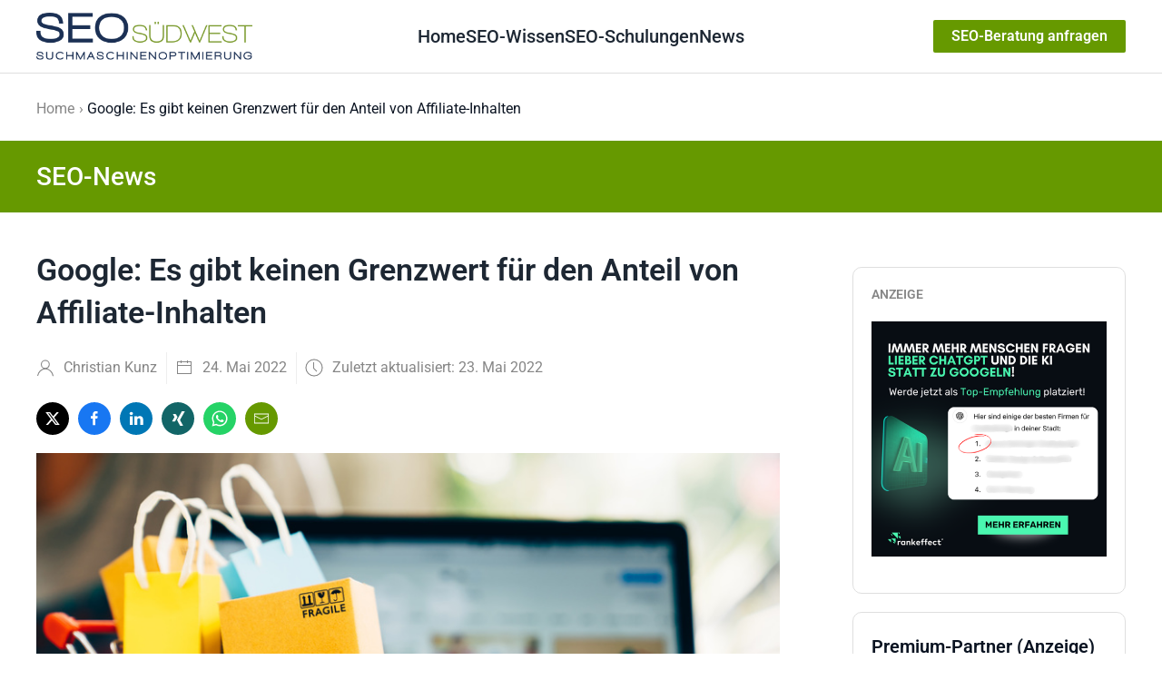

--- FILE ---
content_type: text/javascript
request_url: https://seo-suedwest.de/media/system/js/joomla-hidden-mail.min.js?065992337609bf436e2fedbcbdc3de1406158b97
body_size: 1451
content:
/**
 * @copyright  (C) 2019 Open Source Matters, Inc. <https://www.joomla.org>
 * @license    GNU General Public License version 2 or later; see LICENSE.txt
 */window.customElements.define("joomla-hidden-mail",class extends HTMLElement{constructor(){super(),this.newElement="",this.base=""}disconnectedCallback(){this.innerHTML=""}connectedCallback(){if(this.base=`${this.getAttribute("base")}/`,this.getAttribute("is-link")==="1"?(this.newElement=document.createElement("a"),this.newElement.setAttribute("href",`mailto:${this.constructor.b64DecodeUnicode(this.getAttribute("first"))}@${this.constructor.b64DecodeUnicode(this.getAttribute("last"))}`),[].slice.call(this.attributes).forEach((t,e)=>{const{nodeName:i}=this.attributes.item(e);if(i&&["is-link","is-email","first","last","text"].indexOf(i)===-1){const{nodeValue:s}=this.attributes.item(e);this.newElement.setAttribute(i,s)}})):this.newElement=document.createElement("span"),this.getAttribute("text")){let t=this.constructor.b64DecodeUnicode(this.getAttribute("text"));t=t.replace('src="images/',`src="${this.base}images/`).replace('src="media/',`src="${this.base}media/`),this.newElement.innerHTML=Joomla.sanitizeHtml(t)}else this.newElement.innerText=`${window.atob(this.getAttribute("first"))}@${window.atob(this.getAttribute("last"))}`;this.removeAttribute("class"),this.removeAttribute("style"),this.innerText="",this.appendChild(this.newElement)}static b64DecodeUnicode(t){return decodeURIComponent(Array.prototype.map.call(atob(t),e=>`%${`00${e.charCodeAt(0).toString(16)}`.slice(-2)}`).join(""))}});
